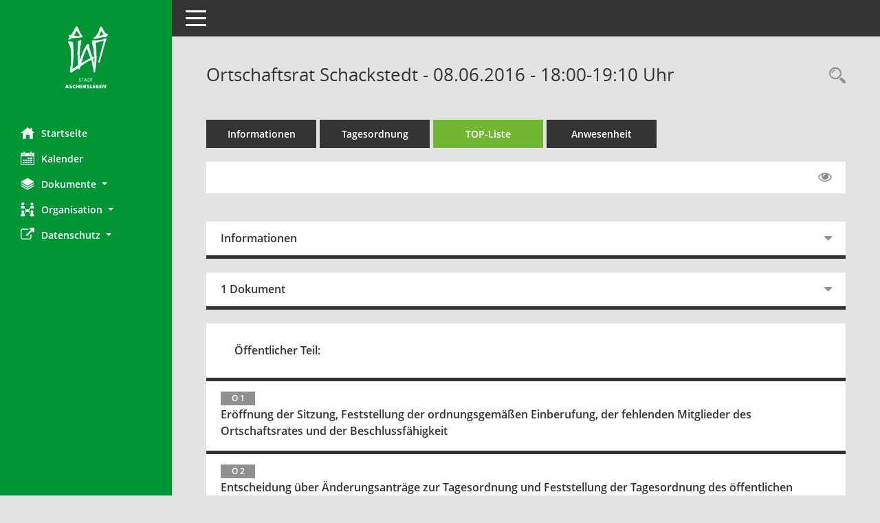

--- FILE ---
content_type: text/html; Charset=utf-8
request_url: https://sessionnet.aschersleben.de/buergerinfo/si0056.asp?__ksinr=2966
body_size: 5116
content:
<!DOCTYPE html><html lang="de"  x-ms-format-detection="none"><head><meta charset="utf-8"><meta http-equiv="X-UA-Compatible" content="IE=edge"><meta name="viewport" content="width=device-width, initial-scale=1"><meta name="description" content=""><meta name="author" content="Somacos GmbH & Co. KG,https://www.somacos.de, SessionNet Version 5.5.2 KP2 bi (Layout 6)"><meta name="sessionnet" content="V:050502"/><link rel="shortcut icon" href="im/browser.ico" type="image/x-icon"/><link rel="apple-touch-icon" href="im/somacos57.png" /><link rel="help" href="yhelp1.asp" title="Hilfe" /><link rel="start" href="info.asp" title="Startseite" /><title>SessionNet | Ortschaftsrat Schackstedt - 08.06.2016 - 18:00-19:10&nbsp;Uhr</title>
<script type="text/javascript">var smcGLOBAL_FUNCTION_STATUS_LOGON = 1;var smcStatus_Logon = false;</script>
<script type="text/javascript" src="yjavascript.js"></script><script type="text/javascript" src="js/shopjavascript.js"></script><meta name="format-detection" content="telephone=no, date=no, address=no, email=no" /><link href="css/styles6.css" rel="stylesheet"><link href="css/styles5_3.css" rel="stylesheet"><link href="css/styles5fct.css" rel="stylesheet"><link href="config/instancewww/asl/bi/layout/layout5/config.css" rel="stylesheet"><link id="smcglobalprintstyles" rel="stylesheet" type="text/css" media="print" href="css/styles5print.css"><link href="css/responsive.css" rel="stylesheet" media="(max-width:767px)"><link href="css/responsive3.css" rel="stylesheet" media="(max-width:767px)"><!--[if lt IE 9]><script src="js/smchtml5shiv.min.js"></script><script src="js/smcrespond.min.js"></script><![endif]--></head><body id="smc_body" class="smc-body">
<!-- #wrapper --><div id="wrapper" class="smclayout smc_page_si0056_layout"><div id="sidebar-wrapper" role="navigation" aria-label="Hauptmenü" class="smc-nav-config smc-pr-n"><div class="logo smc-config-logo"><a  href="info.asp" title="Hier gelangen Sie zur Startseite dieser Webanwendung." aria-label="Hier gelangen Sie zur Startseite dieser Webanwendung." class="smce-a-u" ><img src="config/instancewww/asl/bi/layout/layout5/logo.png" class="img-responsive smc-img-logo" alt="Logo" /></a></div><ul id="sidebar-nav" class="nav nav-pills nav-stacked"><li class="nav-item smc-nav-online"><a  href="info.asp" title="Hier gelangen Sie zur Startseite dieser Webanwendung." aria-label="Hier gelangen Sie zur Startseite dieser Webanwendung." class="smce-a-u nav-link smcmenu1 smc-ct1" ><i class="smc smc-home" aria-hidden="true"></i>Startseite</a></li>
<li class="nav-item smc-nav-online"><a  href="si0040.asp" title="Diese Seite enth&auml;lt eine kalendarische &Uuml;bersicht der Sitzungstermine f&uuml;r einen Monat." aria-label="Diese Seite enth&auml;lt eine kalendarische &Uuml;bersicht der Sitzungstermine f&uuml;r einen Monat." class="smce-a-u nav-link smcmenu1 smc-ct1" ><i class="smc smc-calendar" aria-hidden="true"></i>Kalender</a></li>
<li class="nav-item smc-nav-online"><a id="smc_nav_group_doc" aria-expanded="false" role="button" data-toggle="collapse" aria-controls="smc_nav_group_sub_doc" href="#smc_nav_group_sub_doc"><span><i class="smc smc-paper-stack" aria-hidden="true"></i>Dokumente</span> <span class="caret"></span></a><ul id="smc_nav_group_sub_doc" class="nav collapse" role="menu" aria-labelledby="smc_nav_group_doc"><li class="smc-nav-link"><a  href="do0040.asp" title="Diese Seite liefert eine &Uuml;bersicht von Dokumenten. Die Anzeige ist standardm&auml;&szlig;ig auf die zuletzt freigegebenen Dokumente beschr&auml;nkt. Sie kann per Men&uuml;punkt schrittweise erweitert werden." aria-label="Diese Seite liefert eine &Uuml;bersicht von Dokumenten. Die Anzeige ist standardm&auml;&szlig;ig auf die zuletzt freigegebenen Dokumente beschr&auml;nkt. Sie kann per Men&uuml;punkt schrittweise erweitert werden." class="smce-a-u" >Aktuelle Dokumente</a></li></ul></li><li class="nav-item smc-nav-online"><a id="smc_nav_group_org" aria-expanded="false" role="button" data-toggle="collapse" aria-controls="smc_nav_group_sub_org" href="#smc_nav_group_sub_org"><span><i class="smc smc-network-connection" aria-hidden="true"></i>Organisation</span> <span class="caret"></span></a><ul id="smc_nav_group_sub_org" class="nav collapse" role="menu" aria-labelledby="smc_nav_group_org"><li class="smc-nav-link"><a  href="kp0041.asp" title="Diese Seite listet die Personen, die im Sitzungsdienst als Mitglieder registriert sind, auf. Als Filter dienen neben den Anfangsbuchstaben der Nachnamen die Zeitr&auml;ume." aria-label="Diese Seite listet die Personen, die im Sitzungsdienst als Mitglieder registriert sind, auf. Als Filter dienen neben den Anfangsbuchstaben der Nachnamen die Zeitr&auml;ume." class="smce-a-u" >Mandatstr&auml;ger</a></li><li class="smc-nav-link"><a  href="gr0040.asp" title="Diese Seite zeigt eine Liste der Gremien, f&uuml;r die im Sitzungsdienst Informationen verwaltet werden. Als Filter stehen die Zeitr&auml;ume zur Verf&uuml;gung." aria-label="Diese Seite zeigt eine Liste der Gremien, f&uuml;r die im Sitzungsdienst Informationen verwaltet werden. Als Filter stehen die Zeitr&auml;ume zur Verf&uuml;gung." class="smce-a-u" >Gremien</a></li></ul></li><li class="nav-item smc-nav-online"><a id="smc_nav_group_extern" aria-expanded="false" role="button" data-toggle="collapse" aria-controls="smc_nav_group_sub_extern" href="#smc_nav_group_sub_extern"><span><i class="fa fa-external-link" aria-hidden="true"></i>Datenschutz</span> <span class="caret"></span></a><ul id="smc_nav_group_sub_extern" class="nav collapse" role="menu" aria-labelledby="smc_nav_group_extern"><li class="smc-nav-link smc-nav-link-extern"><a href="https://www.aschersleben.de/cms/index.php?id=466" title="Externer Link: Impressum" aria-label="Externer Link: Impressum" class="smce-a-u" target="_blank"   data-rel="external">Impressum</a></li><li class="smc-nav-link smc-nav-link-extern"><a href="https://www.aschersleben.de/cms/index.php?id=38" title="Externer Link: Datenschutz" aria-label="Externer Link: Datenschutz" class="smce-a-u" target="_blank"   data-rel="external">Datenschutz</a></li><li class="smc-nav-link smc-nav-link-extern"><a href="https://www.aschersleben.de" title="Externer Link: zur&uuml;ck zu aschersleben.de" aria-label="Externer Link: zur&uuml;ck zu aschersleben.de" class="smce-a-u" target="_blank"   data-rel="external">zur&uuml;ck zu aschersleben.de</a></li></ul></li>
</ul><!-- /Sidebar ende smcnav mandatos --></div>
<div id="page-content-wrapper">
<nav id="top-bar" class="navbar navbar-inverse" aria-label="Auswahlmenü"><div id="menu-toggle" class="collapsed" title="Navigation ein- bzw. ausblenden"><span class="sr-only">Toggle navigation</span><span class="icon-bar"></span><span class="icon-bar"></span><span class="icon-bar"></span></div><ul class="nav navbar-nav navbar-right">

</ul></nav>

<div class="page-title" role="navigation" aria-label="Seitentitel und Oberes Menü"><ul class="nav nav-pills smc-nav-actions float-right smc-pr-n" aria-label="Oberes Menü"><li><a  href="recherche.asp" title="Rechercheauswahl anzeigen" aria-label="Rechercheauswahl anzeigen" class="" ><i class="smc smc-magnifier" aria-hidden="true"></i><span class="sr-only">Rechercheauswahl</span></a></li></ul><h1 class="smc_h1">Ortschaftsrat Schackstedt - 08.06.2016 - 18:00-19:10&nbsp;Uhr</h1></div>

<div id="page-content" role="main" aria-label="Informationen">
<ul class="nav nav-tabs smcnoprint" id="smcregister" aria-label="Tab Navigation">
<li class="nav-item"><a  href="si0050.asp?__ksinr=2966" title="Informationen" aria-label="Informationen" class="smce-a-u nav-link" >Informationen</a></li><li class="nav-item"><a  href="si0057.asp?__ksinr=2966" title="Tagesordnung" aria-label="Tagesordnung" class="smce-a-u nav-link" >Tagesordnung</a></li><li class="nav-item active smc-ct1" aria-selected="true"><a  href="si0056.asp?__ksinr=2966&smcbs=2" title="Tagesordnung schrittweise abarbeiten" aria-label="Tagesordnung schrittweise abarbeiten" class="smce-a-u nav-link" >TOP-Liste</a></li><li class="nav-item"><a  href="to0045.asp?__ksinr=2966" title="Anwesenheit" aria-label="Anwesenheit" class="smce-a-u nav-link" >Anwesenheit</a></li>
</ul>
<div id="smcfiltermenu" class="smcnoprint smc-filter-bar"><ul class="nav nav-pills">

<li class="nav-item ml-auto"><a  href="si0056.asp?__ksinr=2966&smcbs=8" title="Gelesene Elemente ausblenden EINSCHALTEN" aria-label="Gelesene Elemente ausblenden EINSCHALTEN" class="nav-link" ><i class="fa fa-eye" aria-hidden="true"></i></a></li></ul>
</div>
<br />
<div class="row">

<div class="col-md-12">

<div id="smcpanel1" class="card card-light"><div class="card-header collapsed" data-toggle="collapse" href="#smcacchead1" aria-expanded="false" aria-controls="smcacchead1" ><h2 class="mb-0 card-header-title" id="smc-hn-1"><button class="btn btn-link btn-block text-left" type="button" data-toggle="collapse" data-target="#smcacchead1" aria-expanded="true" aria-controls="smcacchead1">Informationen</button></h2></div><div id="smcacchead1" class="collapse" aria-labelledby="smcacchead1" data-parent="#smcpanel1" ><div class="card-body">
<div id="smc_page_si0056_contenttable1" class="smc-table smc-table-striped smccontenttable smc_page_si0056_contenttable">
<div class="smc-table-row"><div class="smc-table-cell smc-cell-head siname_title">Sitzung</div><div class="smc-table-cell siname">SI/SST/033/16</div>
</div>
<div class="smc-table-row"><div class="smc-table-cell smc-cell-head sigrname_title">Gremium</div><div class="smc-table-cell sigrname">Ortschaftsrat Schackstedt</div>
</div>
<div class="smc-table-row"><div class="smc-table-cell smc-cell-head siort_title">Raum</div><div class="smc-table-cell siort">Aschersleben, Schackstedt, Gemeindehaus, Bullenwinkel 7</div>
</div>
<div class="smc-table-row"><div class="smc-table-cell smc-cell-head sidat_title">Datum</div><div class="smc-table-cell sidat">08.06.2016</div>
</div>
<div class="smc-table-row"><div class="smc-table-cell smc-cell-head yytime_title">Zeit</div><div class="smc-table-cell yytime">18:00-19:10&nbsp;Uhr</div>
</div>
</div>
</div></div></div>
</div>
<div class="col-md-12">

<div id="smcpanel2" class="card card-light smc-pr-n"><div class="card-header collapsed" data-toggle="collapse" href="#smcacchead2" aria-expanded="false" aria-controls="smcacchead2" ><h2 class="mb-0 card-header-title" id="smc-hn-2"><button class="btn btn-link btn-block text-left" type="button" data-toggle="collapse" data-target="#smcacchead2" aria-expanded="true" aria-controls="smcacchead2">1 Dokument</button></h2></div><div id="smcacchead2" class="collapse" aria-labelledby="smcacchead2" data-parent="#smcpanel2" ><div class="card-body"><div class="smc-dg-c-1-10 smc-documents smc-pr-n row">
<div id="smcy00090000064333" class="smc-dg-ds-1 col-lg-6 smc-d-el"><div id="smcb00090000064333" class="smc-xxdat smc-default default smc-box-type-1 smc-dg-b1"><div class="smc smc-doc-icon"><i class="smc smc-doc-dakurz smc-doc-dakurz-1 smc-doc-symbol  smc_field_danr_4" aria-hidden="true">BM</i></div><div class="smc-doc-content smcc-s1-n smce-m-1"><div id="smcg00090000064333"  class="smc-action-group smc-action-group-lg ml-auto" role="group"><a  href="getfile.asp?id=64333&type=do" title="Dokument Download Dateityp: pdf" aria-label="Dokument Download Dateityp: pdf" role="button" class="btn btn-blue" id="smcs00090000064333" ><i role="button" class="smc smc-download" aria-hidden="true"></i></a></div><div class="smc-el-h smc-link-normal smc_datatype_do smc-t-r991"><a  href="getfile.asp?id=64333&type=do" title="Dokument Download Dateityp: pdf" aria-label="Dokument Download Dateityp: pdf" class="smce-a-u smc-link-normal smc_datatype_do smc-t-r991" >&#214;ffentliche Bekanntmachung</a></div></div></div>
</div>
</div>
</div></div></div>
</div>
</div><!-- /meta-row -->
<div class="accordion" id="smcaccordion">
<div class="card card-light smcbox"><div class="card-header"><h2 class="mb-0 card-header-title" id="smc_r_n34366"><button class="btn btn-link btn-block text-left" type="button" data-toggle="collapse" data-target="#smcacchead2" aria-expanded="true" aria-controls="smcacchead2">&Ouml;ffentlicher Teil:</button></h2></div></div>
<div class="card card-light"><div id="DEBUGUV1" class="card-header smc-card-empty" data-target="#smcacchead4" data-parent="#smcaccordion" aria-expanded="false" aria-controls="smcacchead4" ><h3 class="mb-0 card-header-title"><button class="btn btn-link btn-block text-left" type="button" data-toggle="collapse" data-target="#smcacchead4" aria-expanded="true" aria-controls="smcacchead4"> <span class="badge">&Ouml; 1</span> <div class="smc-card-text-title">Er&#246;ffnung der Sitzung, Feststellung der ordnungsgem&#228;&#223;en Einberufung, der fehlenden Mitglieder des Ortschaftsrates und der Beschlussf&#228;higkeit</div></button></h3></div><div id="smcacchead4" class="collapse" aria-labelledby="smcacchead4" data-parent="#smcaccordion"  style="display:none"><div class="card-body">
</div></div></div>
<div class="card card-light"><div id="DEBUGUV1" class="card-header smc-card-empty" data-target="#smcacchead5" data-parent="#smcaccordion" aria-expanded="false" aria-controls="smcacchead5" ><h3 class="mb-0 card-header-title"><button class="btn btn-link btn-block text-left" type="button" data-toggle="collapse" data-target="#smcacchead5" aria-expanded="true" aria-controls="smcacchead5"> <span class="badge">&Ouml; 2</span> <div class="smc-card-text-title">Entscheidung &#252;ber &#196;nderungsantr&#228;ge zur Tagesordnung und Feststellung der Tagesordnung des &#246;ffentlichen Teils</div></button></h3></div><div id="smcacchead5" class="collapse" aria-labelledby="smcacchead5" data-parent="#smcaccordion"  style="display:none"><div class="card-body">
</div></div></div>
<div class="card card-light"><div id="DEBUGUV1" class="card-header smc-card-empty" data-target="#smcacchead6" data-parent="#smcaccordion" aria-expanded="false" aria-controls="smcacchead6" ><h3 class="mb-0 card-header-title"><button class="btn btn-link btn-block text-left" type="button" data-toggle="collapse" data-target="#smcacchead6" aria-expanded="true" aria-controls="smcacchead6"> <span class="badge">&Ouml; 3</span> <div class="smc-card-text-title">Informationen des Ortsb&#252;rgermeisters sowie Bekanntgabe der in nicht &#246;ffentlicher Sitzung gefassten Beschl&#252;sse und sonstige Mitteilungen</div></button></h3></div><div id="smcacchead6" class="collapse" aria-labelledby="smcacchead6" data-parent="#smcaccordion"  style="display:none"><div class="card-body">
</div></div></div>
<div class="card card-light"><div id="" class="card-header collapsed smc-card-read" data-target="#smcacchead7" data-toggle="collapse" data-parent="#smcaccordion" aria-expanded="false" aria-controls="smcacchead7" ><h3 class="mb-0 card-header-title"><button class="btn btn-link btn-block text-left" type="button" data-toggle="collapse" data-target="#smcacchead7" aria-expanded="true" aria-controls="smcacchead7"> <span class="badge">&Ouml; 4</span>  <span class="smc-badges"><span class="badge smc-badge-count smc-badge-text">VO</span><span class="badge smc-badge-count smc-badge-text">1 Dok.</span></span><div class="smc-card-text-title">Ernennung Ortswehrleiter der Ortsfeuerwehr Schackstedt</div></button></h3></div><div id="smcacchead7" class="collapse" aria-labelledby="smcacchead7" data-parent="#smcaccordion" ><div class="card-body"><div class="smc-dg-c-1-10 smc-documents smc-pr-n row">
<div id="smcy00090000064297" class="smc-dg-ds-1 col-lg-6 smc-d-el"><div id="smcb00090000064297" class="smc-xxdat smc-default default smc-box-type-1 smc-dg-b1"><div class="smc smc-doc-icon"><i class="smc smc-document" aria-hidden="true"></i></div><div class="smc-doc-content smcc-s1-n smce-m-1"><div id="smcg00090000064297"  class="smc-action-group smc-action-group-lg ml-auto" role="group"><a  href="getfile.asp?id=64297&type=do" title="Dokument Download Dateityp: pdf" aria-label="Dokument Download Dateityp: pdf" role="button" class="btn btn-blue" id="smcs00090000064297" ><i role="button" class="smc smc-download" aria-hidden="true"></i></a></div><div class="smc-el-h smc-link-normal smc_datatype_do smc-t-r991"><a  href="getfile.asp?id=64297&type=do" title="Dokument Download Dateityp: pdf" aria-label="Dokument Download Dateityp: pdf" class="smce-a-u smc-link-normal smc_datatype_do smc-t-r991" >Vorlage</a></div></div></div>
</div>
<!--SMCPHDOCFCT--></div><p class="smc_field_smcdv0_box2_volink"> <a  href="vo0050.asp?__kvonr=3253" title="Vorlage anzeigen: Ernennung Ortswehrleiter der Ortsfeuerwehr Schackstedt" aria-label="Vorlage anzeigen: Ernennung Ortswehrleiter der Ortsfeuerwehr Schackstedt" class="smce-a-u smc-link-procedure smc_doc smc_field_voname smcnowrap smc_datatype_vo" >VI/0295/16</a></p>
</div></div></div>
<div class="card card-light"><div id="DEBUGUV1" class="card-header smc-card-empty" data-target="#smcacchead8" data-parent="#smcaccordion" aria-expanded="false" aria-controls="smcacchead8" ><h3 class="mb-0 card-header-title"><button class="btn btn-link btn-block text-left" type="button" data-toggle="collapse" data-target="#smcacchead8" aria-expanded="true" aria-controls="smcacchead8"> <span class="badge">&Ouml; 5</span> <div class="smc-card-text-title">Einwohnerfragestunde</div></button></h3></div><div id="smcacchead8" class="collapse" aria-labelledby="smcacchead8" data-parent="#smcaccordion"  style="display:none"><div class="card-body">
</div></div></div>
<div class="card card-light"><div id="DEBUGUV1" class="card-header smc-card-empty" data-target="#smcacchead9" data-parent="#smcaccordion" aria-expanded="false" aria-controls="smcacchead9" ><h3 class="mb-0 card-header-title"><button class="btn btn-link btn-block text-left" type="button" data-toggle="collapse" data-target="#smcacchead9" aria-expanded="true" aria-controls="smcacchead9"> <span class="badge">&Ouml; 6</span> <div class="smc-card-text-title">Anfragen und Anregungen von Mitgliedern des Ortschaftsrates</div></button></h3></div><div id="smcacchead9" class="collapse" aria-labelledby="smcacchead9" data-parent="#smcaccordion"  style="display:none"><div class="card-body">
</div></div></div>
<div class="card card-light"><div id="DEBUGUV1" class="card-header smc-card-empty" data-target="#smcacchead10" data-parent="#smcaccordion" aria-expanded="false" aria-controls="smcacchead10" ><h3 class="mb-0 card-header-title"><button class="btn btn-link btn-block text-left" type="button" data-toggle="collapse" data-target="#smcacchead10" aria-expanded="true" aria-controls="smcacchead10"> <span class="badge">&Ouml; 7</span> <div class="smc-card-text-title">Schlie&#223;ung des &#246;ffentlichen Teils der Sitzung</div></button></h3></div><div id="smcacchead10" class="collapse" aria-labelledby="smcacchead10" data-parent="#smcaccordion"  style="display:none"><div class="card-body">
</div></div></div>
<div class="card card-light smcbox"><div class="card-header"><h2 class="mb-0 card-header-title" id="smc_r_n34373"><button class="btn btn-link btn-block text-left" type="button" data-toggle="collapse" data-target="#smcacchead10" aria-expanded="true" aria-controls="smcacchead10">Nicht &ouml;ffentlicher Teil:</button></h2></div></div>
<div class="card card-light"><div id="DEBUGUV1" class="card-header smc-card-empty" data-target="#smcacchead12" data-parent="#smcaccordion" aria-expanded="false" aria-controls="smcacchead12" ><h3 class="mb-0 card-header-title"><button class="btn btn-link btn-block text-left" type="button" data-toggle="collapse" data-target="#smcacchead12" aria-expanded="true" aria-controls="smcacchead12"> <span class="badge">N 8</span> <div class="smc-card-text-title">gesperrte Information</div></button></h3></div><div id="smcacchead12" class="collapse" aria-labelledby="smcacchead12" data-parent="#smcaccordion"  style="display:none"><div class="card-body">
</div></div></div>
<div class="card card-light"><div id="DEBUGUV1" class="card-header smc-card-empty" data-target="#smcacchead13" data-parent="#smcaccordion" aria-expanded="false" aria-controls="smcacchead13" ><h3 class="mb-0 card-header-title"><button class="btn btn-link btn-block text-left" type="button" data-toggle="collapse" data-target="#smcacchead13" aria-expanded="true" aria-controls="smcacchead13"> <span class="badge">N 9</span> <div class="smc-card-text-title">gesperrte Information</div></button></h3></div><div id="smcacchead13" class="collapse" aria-labelledby="smcacchead13" data-parent="#smcaccordion"  style="display:none"><div class="card-body">
</div></div></div>
<div class="card card-light"><div id="DEBUGUV1" class="card-header smc-card-empty" data-target="#smcacchead14" data-parent="#smcaccordion" aria-expanded="false" aria-controls="smcacchead14" ><h3 class="mb-0 card-header-title"><button class="btn btn-link btn-block text-left" type="button" data-toggle="collapse" data-target="#smcacchead14" aria-expanded="true" aria-controls="smcacchead14"> <span class="badge">N 10</span> <div class="smc-card-text-title">gesperrte Information</div></button></h3></div><div id="smcacchead14" class="collapse" aria-labelledby="smcacchead14" data-parent="#smcaccordion"  style="display:none"><div class="card-body">
</div></div></div>
<div class="card card-light"><div id="DEBUGUV1" class="card-header smc-card-empty" data-target="#smcacchead15" data-parent="#smcaccordion" aria-expanded="false" aria-controls="smcacchead15" ><h3 class="mb-0 card-header-title"><button class="btn btn-link btn-block text-left" type="button" data-toggle="collapse" data-target="#smcacchead15" aria-expanded="true" aria-controls="smcacchead15"> <span class="badge">N 11</span> <div class="smc-card-text-title">gesperrte Information</div></button></h3></div><div id="smcacchead15" class="collapse" aria-labelledby="smcacchead15" data-parent="#smcaccordion"  style="display:none"><div class="card-body">
</div></div></div>
</div>

</div><!-- /page-content-1 -->
</div><!-- /page-content-wrapper -->
<footer aria-label="Fusszeile mit Seiteninformationen"><div class="d-flex justify-content-between"><div id="smcmenubottom" title="Diese Men&uuml;leiste enth&auml;lt Funktionen f&uuml;r die Steuerung der aktuellen Seite."><ul class="list-inline"><li><i class="fa fa-clock-o" aria-hidden="true"></i>&nbsp;Letzte &Auml;nderung:&nbsp;20.01.2026 11:46:53</li></ul></div><div id="smcsomacosinfo" class="text-right"><span lang="en">Software: </span><a href="https://somacos.de/loesungen/sitzungsmanagement/session/" class="smc-link-normal" target="_blank" title="Zum Hersteller dieser Sitzungsdienst-Software: Somacos GmbH &amp; Co. KG - in einem neuen Browserfenster">Sitzungsdienst <span lang="en">Session</span><span class="sr-only">(Wird in neuem Fenster geöffnet)</span></a></div></div></footer>
</div><!-- /wrapper -->
<script type="text/javascript" src="js/smcjquery_min.js?v=3.5.1"></script>
<script type="text/javascript" src="js/smcpopper_min.js"></script>
<script type="text/javascript" src="js/smcbootstrap.bundle.min.js"></script>
<script type="text/javascript" src="js/smcmvc1.js"></script>
<!-- Menu Toggle Script -->
<script>
//Menu Toggle Script Variante "Nav bei < 991 dynamisch" (2):
$("#menu-toggle").click(function (e) {
    e.preventDefault();
    //alert('toggled');
    $("#wrapper").toggleClass("toggled");
});

    document.addEventListener('DOMContentLoaded', function () {
        $(window).on('resize', updateToggle);
        updateToggle();
    });

    function updateToggle() {
        if ($(window).width() < 991) {
            $('#wrapper').addClass('toggled');
        }
    }
    function runToggle() {
        //Einklappen erzwingen:
        //alert('runtoggle 2');
        $('#wrapper').addClass('toggled');
    }
</script>

<!-- gelesene Boxen markieren -->
<script>
$( document ).ready(function() {
    $('.card').on('hidden.bs.collapse', function () {

        //alert('smc-readed 1');
        $(this).children('.card-header.smc-card-read').addClass('smc-readed');

     })
     $('.card > .card-header.smc-card-empty').on('click', function () {

            //alert('smc-readed 2');
            $(this).addClass('smc-readed');
            //alle geöffneten Datenboxen schließen:
            $('div.card-collapse').collapse("hide");

     });
});

//alle Elemente öffnen:
var smcpanelstate = 0;
function smcOpenAll(ipanelstate) {
	//alert('Open.ALL');
    if (smcpanelstate == 0)
    {
	    //erster Einsatz:
        smcpanelstate = ipanelstate;
    }
    if (smcpanelstate == 2)
    {
	    $('div.card-collapse').collapse("hide");
        smcpanelstate = 1;
    }
    else
    {
	    $('div.card-collapse').collapse("show");
        smcpanelstate = 2;
    }
	//$('div.card-header').addClass('smc-readed');
	//$('div.card-header.smc-card-read').addClass('smc-readed');
}
</script>

<script type="text/javascript">
function smcGlobalDataControl(){return '&smcajax=11t&smcvooptions=y';}function smcGlobalGKI2(){return '987783694';}function smcGlobalSMCLAYOUT(){return 'wrapper';}function smcGlobal_AJAX_KEINRECHT(){return 'ajax.0';}function smcGlobalDebug(){return false;}function smcGlobal_HB(){return 'https://sessionnet.aschersleben.de/buergerinfo';}
</script>
</body></html>